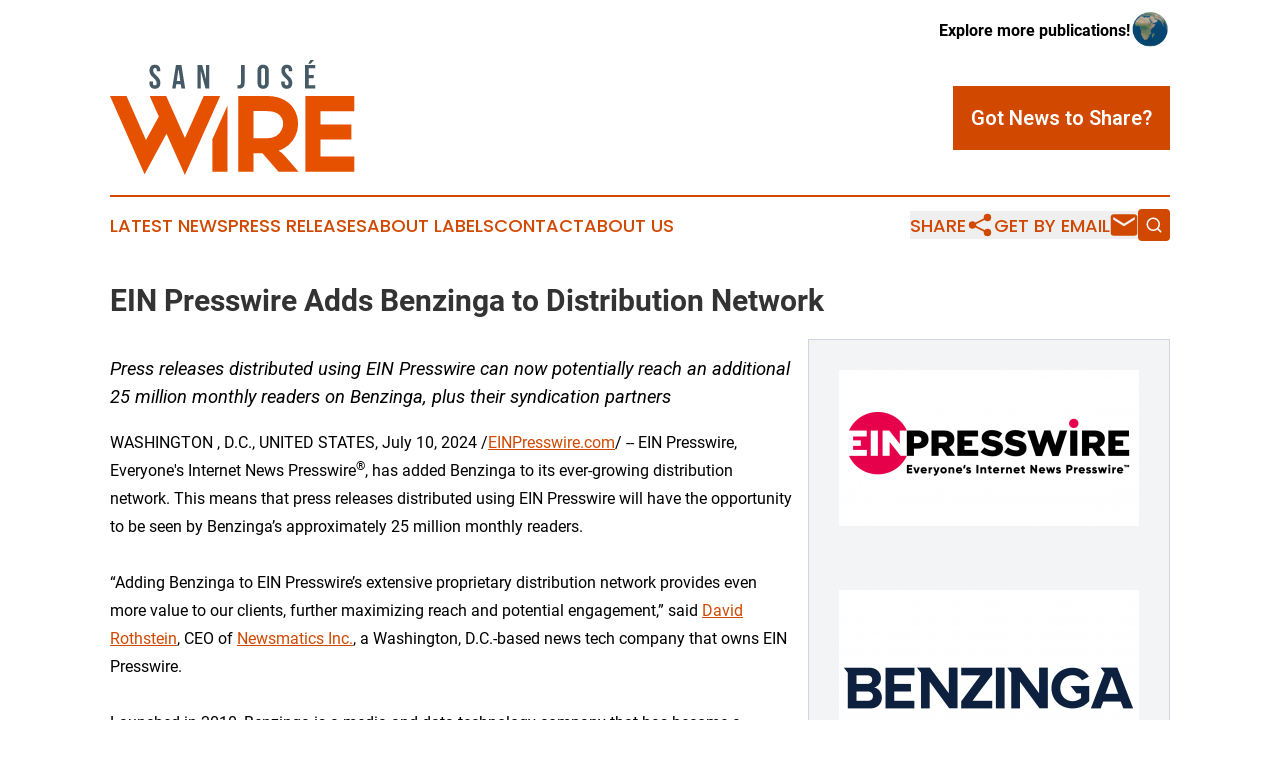

--- FILE ---
content_type: text/html;charset=utf-8
request_url: https://www.sanjosewire.com/article/726172896-ein-presswire-adds-benzinga-to-distribution-network
body_size: 7535
content:
<!DOCTYPE html>
<html lang="en">
<head>
  <title>EIN Presswire Adds Benzinga to Distribution Network | San José Wire</title>
  <meta charset="utf-8">
  <meta name="viewport" content="width=device-width, initial-scale=1">
    <meta name="description" content="San José Wire is an online news publication focusing on the Costa Rica: Following the news from Costa Rica">
    <link rel="icon" href="https://cdn.newsmatics.com/agp/sites/sanjosewire-favicon-1.png" type="image/png">
  <meta name="csrf-token" content="oKa1tj-8pNMNPoUyOxb8j_2D7Ozb72NPcT2FkVH2kWw=">
  <meta name="csrf-param" content="authenticity_token">
  <link href="/css/styles.min.css?v6eb3bc323562751890e3a74b24e16ad07f30b1f7" rel="stylesheet" data-turbo-track="reload">
  <link rel="stylesheet" href="/plugins/vanilla-cookieconsent/cookieconsent.css?v6eb3bc323562751890e3a74b24e16ad07f30b1f7">
  
<style type="text/css">
    :root {
        --color-primary-background: rgba(209, 73, 0, 0.4);
        --color-primary: #d14900;
        --color-secondary: #455A64;
    }
</style>

  <script type="importmap">
    {
      "imports": {
          "adController": "/js/controllers/adController.js?v6eb3bc323562751890e3a74b24e16ad07f30b1f7",
          "alertDialog": "/js/controllers/alertDialog.js?v6eb3bc323562751890e3a74b24e16ad07f30b1f7",
          "articleListController": "/js/controllers/articleListController.js?v6eb3bc323562751890e3a74b24e16ad07f30b1f7",
          "dialog": "/js/controllers/dialog.js?v6eb3bc323562751890e3a74b24e16ad07f30b1f7",
          "flashMessage": "/js/controllers/flashMessage.js?v6eb3bc323562751890e3a74b24e16ad07f30b1f7",
          "gptAdController": "/js/controllers/gptAdController.js?v6eb3bc323562751890e3a74b24e16ad07f30b1f7",
          "hamburgerController": "/js/controllers/hamburgerController.js?v6eb3bc323562751890e3a74b24e16ad07f30b1f7",
          "labelsDescription": "/js/controllers/labelsDescription.js?v6eb3bc323562751890e3a74b24e16ad07f30b1f7",
          "searchController": "/js/controllers/searchController.js?v6eb3bc323562751890e3a74b24e16ad07f30b1f7",
          "videoController": "/js/controllers/videoController.js?v6eb3bc323562751890e3a74b24e16ad07f30b1f7",
          "navigationController": "/js/controllers/navigationController.js?v6eb3bc323562751890e3a74b24e16ad07f30b1f7"          
      }
    }
  </script>
  <script>
      (function(w,d,s,l,i){w[l]=w[l]||[];w[l].push({'gtm.start':
      new Date().getTime(),event:'gtm.js'});var f=d.getElementsByTagName(s)[0],
      j=d.createElement(s),dl=l!='dataLayer'?'&l='+l:'';j.async=true;
      j.src='https://www.googletagmanager.com/gtm.js?id='+i+dl;
      f.parentNode.insertBefore(j,f);
      })(window,document,'script','dataLayer','GTM-KGCXW2X');
  </script>

  <script>
    window.dataLayer.push({
      'cookie_settings': 'delta'
    });
  </script>
</head>
<body class="df-5 is-subpage">
<noscript>
  <iframe src="https://www.googletagmanager.com/ns.html?id=GTM-KGCXW2X"
          height="0" width="0" style="display:none;visibility:hidden"></iframe>
</noscript>
<div class="layout">

  <!-- Top banner -->
  <div class="max-md:hidden w-full content universal-ribbon-inner flex justify-end items-center">
    <a href="https://www.affinitygrouppublishing.com/" target="_blank" class="brands">
      <span class="font-bold text-black">Explore more publications!</span>
      <div>
        <img src="/images/globe.png" height="40" width="40" class="icon-globe"/>
      </div>
    </a>
  </div>
  <header data-controller="hamburger">
  <div class="content">
    <div class="header-top">
      <div class="flex gap-2 masthead-container justify-between items-center">
        <div class="mr-4 logo-container">
          <a href="/">
              <img src="https://cdn.newsmatics.com/agp/sites/sanjosewire-logo-1.svg" alt="San José Wire"
                class="max-md:!h-[60px] lg:!max-h-[115px]" height="173"
                width="auto" />
          </a>
        </div>
        <button class="hamburger relative w-8 h-6">
          <span aria-hidden="true"
            class="block absolute h-[2px] w-9 bg-[--color-primary] transform transition duration-500 ease-in-out -translate-y-[15px]"></span>
          <span aria-hidden="true"
            class="block absolute h-[2px] w-7 bg-[--color-primary] transform transition duration-500 ease-in-out translate-x-[7px]"></span>
          <span aria-hidden="true"
            class="block absolute h-[2px] w-9 bg-[--color-primary] transform transition duration-500 ease-in-out translate-y-[15px]"></span>
        </button>
        <a href="/submit-news" class="max-md:hidden button button-upload-content button-primary w-fit">
          <span>Got News to Share?</span>
        </a>
      </div>
      <!--  Screen size line  -->
      <div class="absolute bottom-0 -ml-[20px] w-screen h-[1px] bg-[--color-primary] z-50 md:hidden">
      </div>
    </div>
    <!-- Navigation bar -->
    <div class="navigation is-hidden-on-mobile" id="main-navigation">
      <div class="w-full md:hidden">
        <div data-controller="search" class="relative w-full">
  <div data-search-target="form" class="relative active">
    <form data-action="submit->search#performSearch" class="search-form">
      <input type="text" name="query" placeholder="Search..." data-search-target="input" class="search-input md:hidden" />
      <button type="button" data-action="click->search#toggle" data-search-target="icon" class="button-search">
        <img height="18" width="18" src="/images/search.svg" />
      </button>
    </form>
  </div>
</div>

      </div>
      <nav class="navigation-part">
          <a href="/latest-news" class="nav-link">
            Latest News
          </a>
          <a href="/press-releases" class="nav-link">
            Press Releases
          </a>
          <a href="/about-labels" class="nav-link">
            About Labels
          </a>
          <a href="/contact" class="nav-link">
            Contact
          </a>
          <a href="/about" class="nav-link">
            About Us
          </a>
      </nav>
      <div class="w-full md:w-auto md:justify-end">
        <div data-controller="navigation" class="header-actions hidden">
  <button class="nav-link flex gap-1 items-center" onclick="window.ShareDialog.openDialog()">
    <span data-navigation-target="text">
      Share
    </span>
    <span class="icon-share"></span>
  </button>
  <button onclick="window.AlertDialog.openDialog()" class="nav-link nav-link-email flex items-center gap-1.5">
    <span data-navigation-target="text">
      Get by Email
    </span>
    <span class="icon-mail"></span>
  </button>
  <div class="max-md:hidden">
    <div data-controller="search" class="relative w-full">
  <div data-search-target="form" class="relative active">
    <form data-action="submit->search#performSearch" class="search-form">
      <input type="text" name="query" placeholder="Search..." data-search-target="input" class="search-input md:hidden" />
      <button type="button" data-action="click->search#toggle" data-search-target="icon" class="button-search">
        <img height="18" width="18" src="/images/search.svg" />
      </button>
    </form>
  </div>
</div>

  </div>
</div>

      </div>
      <a href="/submit-news" class="md:hidden uppercase button button-upload-content button-primary w-fit">
        <span>Got News to Share?</span>
      </a>
      <a href="https://www.affinitygrouppublishing.com/" target="_blank" class="nav-link-agp">
        Explore more publications!
        <img src="/images/globe.png" height="35" width="35" />
      </a>
    </div>
  </div>
</header>

  <div id="main-content" class="content">
    <div id="flash-message"></div>
    <h1>EIN Presswire Adds Benzinga to Distribution Network</h1>
<div class="press-release">
  <div class="pr_images_column"><div class="pr_image"><a href="https://img.einpresswire.com/large/655615/ein-presswire-logo-april-2024.png#1201x628" target="_blank" rel="nofollow"><img src="https://img.einpresswire.com/medium/655615/ein-presswire-logo-april-2024.png" width="300" height="156" style="max-width: 100%; height: auto;" /></a><p></p></div>
<div class="pr_image"><a href="https://img.einpresswire.com/large/702566/benzinga-logo-july-2024.png#4096x2680" target="_blank" rel="nofollow"><img src="https://img.einpresswire.com/medium/702566/benzinga-logo-july-2024.png" width="300" height="196" style="max-width: 100%; height: auto;" /></a><p></p></div></div>
<p style="margin-bottom:1em;font-size:115%;"><i>Press releases distributed using EIN Presswire can now potentially reach an additional 25 million monthly readers on Benzinga, plus their syndication partners</i></p>
<div class="pr_quote_positioner" style="width:0px;height:20em;float:left;"></div><div class="pr_quote" style="clear:left;float:left;margin:20px 10px 20px 0px;max-width:300px;padding: 25px 10px 10px 25px; font-size: 1.1em; background: transparent url('//www.einpresswire.com/images/quote_136.png') no-repeat left top;"><b>Adding Benzinga to EIN Presswire’s extensive proprietary distribution network provides even more value to our clients, further maximizing reach and potential engagement.&rdquo;</b><div style="float:right;font-style:italic;">&mdash; David Rothstein</div></div>WASHINGTON , D.C., UNITED STATES, July 10, 2024 /<a href="https://www.einpresswire.com/?promo=4400" dir="auto" rel="nofollow external" target="_blank">EINPresswire.com</a>/ -- EIN Presswire, Everyone&#39;s Internet News Presswire<sup>®</sup>, has added Benzinga to its ever-growing distribution network. This means that press releases distributed using EIN Presswire will have the opportunity to be seen by Benzinga’s approximately 25 million monthly readers.<br />
<br />
“Adding Benzinga to EIN Presswire’s extensive proprietary distribution network provides even more value to our clients, further maximizing reach and potential engagement,” said <a href="https://www.newsmatics.com/meet-the-team/david-rothstein" rel="external nofollow" target="_blank">David Rothstein</a>, CEO of <a href="https://www.newsmatics.com" rel="external nofollow" target="_blank">Newsmatics Inc.</a>, a Washington, D.C.-based news tech company that owns EIN Presswire.<br />
<br />
Launched in 2010, Benzinga is a media and data technology company that has become a trusted resource for investors to learn about personal finance, investing, trading, and wealth management and growth to make better informed investment and trading decisions. Their high-speed newswire, Benzinga Pro, features a newsfeed of exclusive market-moving news.<br />
<br />
Press releases shared on Benzinga also have the potential to be syndicated on a multitude of other websites as well as financial portals, terminals, and research tools that host Benzinga’s newsfeed.<br />
<br />
“Many of our loyal and established customers have requested exposure on Benzinga to reach their target audience,” said <a href="https://www.newsmatics.com/meet-the-team/jeremy-fields" rel="external nofollow" target="_blank">Jeremy Fields</a>, VP of Corporate Development at Newsmatics. “This new distribution point makes EIN Presswire an even more appealing press release distribution service for individuals and businesses in the finance and publicly-traded sectors. We are always looking for ways to grow our services to appeal to a broader client base, and we take pride in assuring our existing customers that we listen to their suggestions on how we can improve our offerings.”<br />
<br />
EIN Presswire is one of the leading press release distribution services globally. Last year, more than 150,000 releases were distributed using the service. Its affordability offers businesses, individuals, and non-profits a cost-effective way to share their news and stories with a widespread audience. To send a release, <a href="https://www.einpresswire.com/pricing" rel="external nofollow" target="_blank">click here</a>.<br />
<br />
Each press release distributed using EIN Presswire reaches a potential audience of nearly 200 million readers with one click. In addition to Benzinga, releases appear on more than 200,000 EIN Newswires, AP News, 115+ U.S. TV station websites (ABC, NBC, CBS, CW and FOX affiliates), Google News, Bloomberg Terminals, the 3,900 Affinity Group Publishing publications, and much more. Unlike competitors, EIN Presswire combines a press release distribution service with <a href="https://www.einnews.com/" rel="external nofollow" target="_blank">media monitoring</a> and <a href="https://www.einnews.com/my-rss/start?sref=7" rel="external nofollow" target="_blank">RSS feeds</a> that are used worldwide by journalists, professionals, and businesses. EIN Presswire also provides clients with contact details to targeted publications and links to easily push releases onto social media platforms. Each feature-rich press release includes up to 2,500 words, three links, three embedded images, and one embedded video, which helps boost SEO. <br />
<br />
EIN Presswire’s website is easy to navigate, so press releases can be uploaded in a matter of minutes for same-day editorial review and distribution. The company’s highly trained global customer service team is equipped to answer phone calls and online inquiries across multiple time zones 20 hours per day M-F. Reach out at +1 (202) 335-3939 or by filling out the online <a href="https://www.einpresswire.com/contact" rel="external nofollow" target="_blank">contact form</a>.<br />
<br />
ABOUT NEWSMATICS<br />
Newsmatics Inc. is an independent privately held news tech company headquartered in Washington, D.C., focused on news technology platform development. Its activities include media monitoring, custom media analysis, and advanced intelligence software applications. Its product line includes EIN Presswire, Affinity Group Publishing, Newsmatics News Index, and Perspectify, among others. Newsmatics’ workforce consists of a global network of talented individuals focused on providing clarity and increasing transparency with respect to news content, while simultaneously striving to help fill local news deserts. To learn more about Newsmatics, go to <a href="https://www.newsmatics.com" rel="external nofollow" target="_blank">newsmatics.com</a>.<br />
<br />
ABOUT EIN PRESSWIRE<br />
EIN Presswire, Everyone&#39;s Internet News Presswire<sup>®</sup>, is where professional communicators and organizations turn when they need to get their news in front of the media, stakeholders, and the public. EIN Presswire is an operating division of Newsmatics Inc., a Washington, D.C.-based news tech company.<p class="contact" dir="auto" style="margin: 1em 0;">David Rothstein<br />
Newsmatics<br />
+1 202-335-9494<br />
<a href="mailto:press@newsmatics.com" rel="nofollow">press@newsmatics.com</a><br />
Visit us on social media:<br />
<a href="https://www.facebook.com/einpresswire/" rel="nofollow">Facebook</a><br />
<a href="https://x.com/EINPresswire" rel="nofollow">X</a><br />
<a href="https://www.linkedin.com/company/einpresswire" rel="nofollow">LinkedIn</a><br />
<a href="https://www.instagram.com/einpresswire/" rel="nofollow">Instagram</a><br />
<a href="https://www.youtube.com/c/EINPresswire" rel="nofollow">YouTube</a></p>
<p class="pr_video_title">Meet EIN Presswire</p><p class="pr_video" style="margin: 20px 0 10px 0;"><iframe width="420" height="236" src="https://www.youtube.com/embed/J-vkEOsuBoc?feature=oembed&amp;rel=0" frameborder="0" allow="accelerometer; autoplay; clipboard-write; encrypted-media; gyroscope; picture-in-picture; web-share" referrerpolicy="strict-origin-when-cross-origin" allowfullscreen title="Meet EIN Presswire (30s)"></iframe></p><div class="website" style="padding:5px 0;"><div class="dynamic-iframe" data-width="960" data-height="720"  data-src="https://www.einpresswire.com/"  data-frameborder="0" data-style="width:100%;"></div></div><div class="website" style="padding:5px 0;"><iframe src="https://www.google.com/maps/embed?pb=!1m18!1m12!1m3!1d3104.904135718977!2d-77.04188952425059!3d38.90330747172292!2m3!1f0!2f0!3f0!3m2!1i1024!2i768!4f13.1!3m3!1m2!1s0x89b7b7b932f791e7%3A0x67625b2834fb642c!2sEIN%20Presswire!5e0!3m2!1sen!2scz!4v1717505125100!5m2!1sen!2scz" width="600" height="450" style="border:0;width:100%;" allowfullscreen="" loading="lazy" referrerpolicy="no-referrer-when-downgrade"></iframe></div><p>
  Legal Disclaimer:
</p>
<p>
  EIN Presswire provides this news content "as is" without warranty of any kind. We do not accept any responsibility or liability
  for the accuracy, content, images, videos, licenses, completeness, legality, or reliability of the information contained in this
  article. If you have any complaints or copyright issues related to this article, kindly contact the author above.
</p>
<img class="prtr" src="https://www.einpresswire.com/tracking/article.gif?t=5&a=e1LBqcD6x1rwhSgZ&i=NtmYWlmm5gorO9oC" alt="">
</div>

  </div>
</div>
<footer class="footer footer-with-line">
  <div class="content flex flex-col">
    <p class="footer-text text-sm mb-4 order-2 lg:order-1">© 1995-2026 Newsmatics Inc. dba Affinity Group Publishing &amp; San José Wire. All Rights Reserved.</p>
    <div class="footer-nav lg:mt-2 mb-[30px] lg:mb-0 flex gap-7 flex-wrap justify-center order-1 lg:order-2">
        <a href="/about" class="footer-link">About</a>
        <a href="/archive" class="footer-link">Press Release Archive</a>
        <a href="/submit-news" class="footer-link">Submit Press Release</a>
        <a href="/legal/terms" class="footer-link">Terms &amp; Conditions</a>
        <a href="/legal/dmca" class="footer-link">Copyright/DMCA Policy</a>
        <a href="/legal/privacy" class="footer-link">Privacy Policy</a>
        <a href="/contact" class="footer-link">Contact</a>
    </div>
  </div>
</footer>
<div data-controller="dialog" data-dialog-url-value="/" data-action="click->dialog#clickOutside">
  <dialog
    class="modal-shadow fixed backdrop:bg-black/20 z-40 text-left bg-white rounded-full w-[350px] h-[350px] overflow-visible"
    data-dialog-target="modal"
  >
    <div class="text-center h-full flex items-center justify-center">
      <button data-action="click->dialog#close" type="button" class="modal-share-close-button">
        ✖
      </button>
      <div>
        <div class="mb-4">
          <h3 class="font-bold text-[28px] mb-3">Share us</h3>
          <span class="text-[14px]">on your social networks:</span>
        </div>
        <div class="flex gap-6 justify-center text-center">
          <a href="https://www.facebook.com/sharer.php?u=https://www.sanjosewire.com" class="flex flex-col items-center font-bold text-[#4a4a4a] text-sm" target="_blank">
            <span class="h-[55px] flex items-center">
              <img width="40px" src="/images/fb.png" alt="Facebook" class="mb-2">
            </span>
            <span class="text-[14px]">
              Facebook
            </span>
          </a>
          <a href="https://www.linkedin.com/sharing/share-offsite/?url=https://www.sanjosewire.com" class="flex flex-col items-center font-bold text-[#4a4a4a] text-sm" target="_blank">
            <span class="h-[55px] flex items-center">
              <img width="40px" height="40px" src="/images/linkedin.png" alt="LinkedIn" class="mb-2">
            </span>
            <span class="text-[14px]">
            LinkedIn
            </span>
          </a>
        </div>
      </div>
    </div>
  </dialog>
</div>

<div data-controller="alert-dialog" data-action="click->alert-dialog#clickOutside">
  <dialog
    class="fixed backdrop:bg-black/20 modal-shadow z-40 text-left bg-white rounded-full w-full max-w-[450px] aspect-square overflow-visible"
    data-alert-dialog-target="modal">
    <div class="flex items-center text-center -mt-4 h-full flex-1 p-8 md:p-12">
      <button data-action="click->alert-dialog#close" type="button" class="modal-close-button">
        ✖
      </button>
      <div class="w-full" data-alert-dialog-target="subscribeForm">
        <img class="w-8 mx-auto mb-4" src="/images/agps.svg" alt="AGPs" />
        <p class="md:text-lg">Get the latest news on this topic.</p>
        <h3 class="dialog-title mt-4">SIGN UP FOR FREE TODAY</h3>
        <form data-action="submit->alert-dialog#submit" method="POST" action="/alerts">
  <input type="hidden" name="authenticity_token" value="oKa1tj-8pNMNPoUyOxb8j_2D7Ozb72NPcT2FkVH2kWw=">

  <input data-alert-dialog-target="fullnameInput" type="text" name="fullname" id="fullname" autocomplete="off" tabindex="-1">
  <label>
    <input data-alert-dialog-target="emailInput" placeholder="Email address" name="email" type="email"
      value=""
      class="rounded-xs mb-2 block w-full bg-white px-4 py-2 text-gray-900 border-[1px] border-solid border-gray-600 focus:border-2 focus:border-gray-800 placeholder:text-gray-400"
      required>
  </label>
  <div class="text-red-400 text-sm" data-alert-dialog-target="errorMessage"></div>

  <input data-alert-dialog-target="timestampInput" type="hidden" name="timestamp" value="1769909580" autocomplete="off" tabindex="-1">

  <input type="submit" value="Sign Up"
    class="!rounded-[3px] w-full mt-2 mb-4 bg-primary px-5 py-2 leading-5 font-semibold text-white hover:color-primary/75 cursor-pointer">
</form>
<a data-action="click->alert-dialog#close" class="text-black underline hover:no-underline inline-block mb-4" href="#">No Thanks</a>
<p class="text-[15px] leading-[22px]">
  By signing to this email alert, you<br /> agree to our
  <a href="/legal/terms" class="underline text-primary hover:no-underline" target="_blank">Terms & Conditions</a>
</p>

      </div>
      <div data-alert-dialog-target="checkEmail" class="hidden">
        <img class="inline-block w-9" src="/images/envelope.svg" />
        <h3 class="dialog-title">Check Your Email</h3>
        <p class="text-lg mb-12">We sent a one-time activation link to <b data-alert-dialog-target="userEmail"></b>.
          Just click on the link to
          continue.</p>
        <p class="text-lg">If you don't see the email in your inbox, check your spam folder or <a
            class="underline text-primary hover:no-underline" data-action="click->alert-dialog#showForm" href="#">try
            again</a>
        </p>
      </div>

      <!-- activated -->
      <div data-alert-dialog-target="activated" class="hidden">
        <img class="w-8 mx-auto mb-4" src="/images/agps.svg" alt="AGPs" />
        <h3 class="dialog-title">SUCCESS</h3>
        <p class="text-lg">You have successfully confirmed your email and are subscribed to <b>
            San José Wire
          </b> daily
          news alert.</p>
      </div>
      <!-- alreadyActivated -->
      <div data-alert-dialog-target="alreadyActivated" class="hidden">
        <img class="w-8 mx-auto mb-4" src="/images/agps.svg" alt="AGPs" />
        <h3 class="dialog-title">Alert was already activated</h3>
        <p class="text-lg">It looks like you have already confirmed and are receiving the <b>
            San José Wire
          </b> daily news
          alert.</p>
      </div>
      <!-- activateErrorMessage -->
      <div data-alert-dialog-target="activateErrorMessage" class="hidden">
        <img class="w-8 mx-auto mb-4" src="/images/agps.svg" alt="AGPs" />
        <h3 class="dialog-title">Oops!</h3>
        <p class="text-lg mb-4">It looks like something went wrong. Please try again.</p>
        <form data-action="submit->alert-dialog#submit" method="POST" action="/alerts">
  <input type="hidden" name="authenticity_token" value="oKa1tj-8pNMNPoUyOxb8j_2D7Ozb72NPcT2FkVH2kWw=">

  <input data-alert-dialog-target="fullnameInput" type="text" name="fullname" id="fullname" autocomplete="off" tabindex="-1">
  <label>
    <input data-alert-dialog-target="emailInput" placeholder="Email address" name="email" type="email"
      value=""
      class="rounded-xs mb-2 block w-full bg-white px-4 py-2 text-gray-900 border-[1px] border-solid border-gray-600 focus:border-2 focus:border-gray-800 placeholder:text-gray-400"
      required>
  </label>
  <div class="text-red-400 text-sm" data-alert-dialog-target="errorMessage"></div>

  <input data-alert-dialog-target="timestampInput" type="hidden" name="timestamp" value="1769909580" autocomplete="off" tabindex="-1">

  <input type="submit" value="Sign Up"
    class="!rounded-[3px] w-full mt-2 mb-4 bg-primary px-5 py-2 leading-5 font-semibold text-white hover:color-primary/75 cursor-pointer">
</form>
<a data-action="click->alert-dialog#close" class="text-black underline hover:no-underline inline-block mb-4" href="#">No Thanks</a>
<p class="text-[15px] leading-[22px]">
  By signing to this email alert, you<br /> agree to our
  <a href="/legal/terms" class="underline text-primary hover:no-underline" target="_blank">Terms & Conditions</a>
</p>

      </div>

      <!-- deactivated -->
      <div data-alert-dialog-target="deactivated" class="hidden">
        <img class="w-8 mx-auto mb-4" src="/images/agps.svg" alt="AGPs" />
        <h3 class="dialog-title">You are Unsubscribed!</h3>
        <p class="text-lg">You are no longer receiving the <b>
            San José Wire
          </b>daily news alert.</p>
      </div>
      <!-- alreadyDeactivated -->
      <div data-alert-dialog-target="alreadyDeactivated" class="hidden">
        <img class="w-8 mx-auto mb-4" src="/images/agps.svg" alt="AGPs" />
        <h3 class="dialog-title">You have already unsubscribed!</h3>
        <p class="text-lg">You are no longer receiving the <b>
            San José Wire
          </b> daily news alert.</p>
      </div>
      <!-- deactivateErrorMessage -->
      <div data-alert-dialog-target="deactivateErrorMessage" class="hidden">
        <img class="w-8 mx-auto mb-4" src="/images/agps.svg" alt="AGPs" />
        <h3 class="dialog-title">Oops!</h3>
        <p class="text-lg">Try clicking the Unsubscribe link in the email again and if it still doesn't work, <a
            href="/contact">contact us</a></p>
      </div>
    </div>
  </dialog>
</div>

<script src="/plugins/vanilla-cookieconsent/cookieconsent.umd.js?v6eb3bc323562751890e3a74b24e16ad07f30b1f7"></script>
  <script src="/js/cookieconsent.js?v6eb3bc323562751890e3a74b24e16ad07f30b1f7"></script>

<script type="module" src="/js/app.js?v6eb3bc323562751890e3a74b24e16ad07f30b1f7"></script>
</body>
</html>


--- FILE ---
content_type: image/svg+xml
request_url: https://cdn.newsmatics.com/agp/sites/sanjosewire-logo-1.svg
body_size: 3822
content:
<?xml version="1.0" encoding="UTF-8" standalone="no"?>
<svg
   xmlns:dc="http://purl.org/dc/elements/1.1/"
   xmlns:cc="http://creativecommons.org/ns#"
   xmlns:rdf="http://www.w3.org/1999/02/22-rdf-syntax-ns#"
   xmlns:svg="http://www.w3.org/2000/svg"
   xmlns="http://www.w3.org/2000/svg"
   id="Layer_1"
   data-name="Layer 1"
   viewBox="0 0 370.26001 173.48"
   version="1.1"
   width="370.26001"
   height="173.48">
  <metadata
     id="metadata33">
    <rdf:RDF>
      <cc:Work
         rdf:about="">
        <dc:format>image/svg+xml</dc:format>
        <dc:type
           rdf:resource="http://purl.org/dc/dcmitype/StillImage" />
      </cc:Work>
    </rdf:RDF>
  </metadata>
  <defs
     id="defs4">
    <style
       id="style2">.cls-1{fill:#455a64;}.cls-2{fill:#e65100;}</style>
  </defs>
  <title
     id="title6">123</title>
  <path
     class="cls-1"
     d="m 68.01,7.1 c 5.43,0 8.22,3.25 8.22,8.93 v 1.11 h -5.27 v -1.47 c 0,-2.53 -1,-3.5 -2.79,-3.5 -1.79,0 -2.79,1 -2.79,3.5 0,2.5 1.11,4.52 4.76,7.71 4.67,4.11 6.14,7.05 6.14,11.11 0,5.68 -2.84,8.92 -8.32,8.92 -5.48,0 -8.31,-3.24 -8.31,-8.92 v -2.18 h 5.27 v 2.53 c 0,2.54 1.12,3.45 2.89,3.45 1.77,0 2.89,-0.91 2.89,-3.45 0,-2.54 -1.11,-4.51 -4.76,-7.71 -4.67,-4.1 -6.14,-7 -6.14,-11.1 0,-5.68 2.79,-8.93 8.21,-8.93 z"
     id="path8" />
  <path
     class="cls-1"
     d="m 113.78,43.01 h -5.65 l -1,-6.44 h -6.85 l -1,6.44 h -5.13 l 5.68,-35.5 h 8.3 z M 101.05,31.74 h 5.38 l -2.64,-17.95 h -0.1 z"
     id="path10" />
  <path
     class="cls-1"
     d="m 137.69,17.3 h -0.11 v 25.71 h -5 V 7.51 h 7 l 5.61,21.23 h 0.1 V 7.51 h 5 v 35.5 h -5.76 z"
     id="path12" />
  <path
     class="cls-1"
     d="m 193.13,37.94 c 0.61,0.05 1.32,0.05 1.93,0.05 1.77,0 3.19,-0.66 3.19,-3.4 V 7.51 h 5.58 v 26.67 c 0,7.1 -3.8,8.93 -8,8.93 a 23.22,23.22 0 0 1 -2.69,-0.1 z"
     id="path14" />
  <path
     class="cls-1"
     d="m 223.39,16.03 c 0,-5.68 3,-8.93 8.47,-8.93 5.47,0 8.47,3.25 8.47,8.93 v 18.46 c 0,5.68 -3,8.92 -8.47,8.92 -5.47,0 -8.47,-3.24 -8.47,-8.92 z m 5.58,18.81 c 0,2.54 1.12,3.5 2.89,3.5 1.77,0 2.89,-1 2.89,-3.5 V 15.67 c 0,-2.53 -1.11,-3.5 -2.89,-3.5 -1.78,0 -2.89,1 -2.89,3.5 z"
     id="path16" />
  <path
     class="cls-1"
     d="m 267.69,7.1 c 5.43,0 8.21,3.25 8.21,8.93 v 1.11 h -5.27 v -1.47 c 0,-2.53 -1,-3.5 -2.79,-3.5 -1.79,0 -2.79,1 -2.79,3.5 0,2.5 1.12,4.52 4.77,7.71 4.66,4.11 6.14,7.05 6.14,11.11 0,5.68 -2.84,8.92 -8.32,8.92 -5.48,0 -8.32,-3.24 -8.32,-8.92 v -2.18 h 5.28 v 2.53 c 0,2.54 1.11,3.45 2.89,3.45 1.78,0 2.89,-0.91 2.89,-3.45 0,-2.54 -1.12,-4.51 -4.77,-7.71 -4.67,-4.1 -6.14,-7 -6.14,-11.1 0,-5.68 2.79,-8.93 8.22,-8.93 z"
     id="path18" />
  <path
     class="cls-1"
     d="m 300.98,22.47 h 7.66 v 5.07 h -7.66 v 10.4 h 9.63 v 5.07 H 295.4 V 7.51 h 15.21 v 5.07 h -9.63 z m 8,-22.47 -5.17,5.63 h -3.76 L 303.5,0 Z"
     id="path20" />
  <path
     class="cls-2"
     d="M 194.25,168.52 V 54.36 h 43.41 v -0.08 q 16.38,0 27.89,7 a 39,39 0 0 1 15.52,17.46 40.3,40.3 0 0 1 3.7,17.81 42.81,42.81 0 0 1 -3.94,17.72 q -7.17,15.84 -25.44,22.69 a 26.91,26.91 0 0 1 8.11,6.46 l 22,25.14 h -30.37 l -24.24,-27.82 h -13.76 v 27.74 z m 22.88,-91.47 v 41 h 20.56 q 16.47,0 22.45,-13.23 a 22,22 0 0 0 2,-8.59 19.49,19.49 0 0 0 -1.65,-8 Q 255.36,77.11 237.72,77.12 v -0.08 z"
     id="path22" />
  <path
     class="cls-2"
     d="m 370.26,77.13 h -51.61 v 20.09 h 46.8 v 22.84 h -46.8 v 25.68 h 51.61 v 22.77 H 295.81 V 54.28 h 74.45 z"
     id="path24" />
  <polygon
     class="cls-2"
     points="192.73,281.77 192.73,181.96 169.88,232.87 169.88,281.77 "
     id="polygon26"
     transform="translate(-14.87,-113.26)" />
  <path
     class="cls-2"
     d="M 166.86,54.28 113.37,173.48 85.56,111.4 52.31,172.22 0,54.28 h 25 l 29.46,66.57 19.46,-35.53 -13.86,-31 h 25 l 28.39,63.42 28.44,-63.5 z"
     id="path28" />
</svg>
